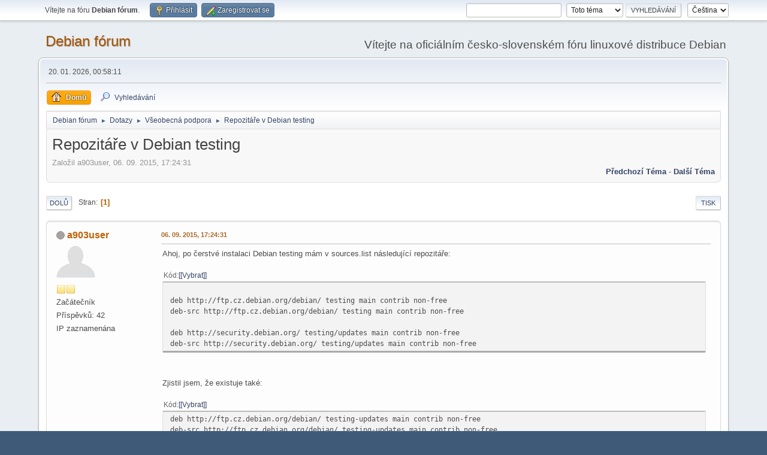

--- FILE ---
content_type: text/html; charset=UTF-8
request_url: https://forum.debian-linux.cz/index.php?PHPSESSID=pfokdc8qq2dpjda0javdg9iqlr&topic=1819.0
body_size: 7016
content:
<!DOCTYPE html>
<html lang="cs-CZ">
<head>
	<meta charset="UTF-8">
	<link rel="stylesheet" href="https://forum.debian-linux.cz/Themes/default/css/minified_1f22f3b387732216203c5c4286fc62fc.css?smf214_1682960791">
	<style>
	img.avatar { max-width: 65px !important; max-height: 65px !important; }
	
	.postarea .bbc_img, .list_posts .bbc_img, .post .inner .bbc_img, form#reported_posts .bbc_img, #preview_body .bbc_img { max-width: min(100%,800px); }
	
	.postarea .bbc_img, .list_posts .bbc_img, .post .inner .bbc_img, form#reported_posts .bbc_img, #preview_body .bbc_img { max-height: 600px; }
	
	</style>
	<script>
		var smf_theme_url = "https://forum.debian-linux.cz/Themes/default";
		var smf_default_theme_url = "https://forum.debian-linux.cz/Themes/default";
		var smf_images_url = "https://forum.debian-linux.cz/Themes/default/images";
		var smf_smileys_url = "https://forum.debian-linux.cz/Smileys";
		var smf_smiley_sets = "";
		var smf_smiley_sets_default = "";
		var smf_avatars_url = "https://forum.debian-linux.cz/avatars";
		var smf_scripturl = "https://forum.debian-linux.cz/index.php?PHPSESSID=pfokdc8qq2dpjda0javdg9iqlr&amp;";
		var smf_iso_case_folding = false;
		var smf_charset = "UTF-8";
		var smf_session_id = "cdbd53aeb6ca2bfc66bf1acbe9a6eff3";
		var smf_session_var = "fc536ef";
		var smf_member_id = 0;
		var ajax_notification_text = 'Nahrávám...';
		var help_popup_heading_text = 'Nejasnosti? Vysvětlím:';
		var banned_text = 'Lituji, 0, ale na tomto fóru máte zákaz!';
		var smf_txt_expand = 'Rozbalit';
		var smf_txt_shrink = 'Sbalit';
		var smf_collapseAlt = 'Skrýt';
		var smf_expandAlt = 'Ukázat';
		var smf_quote_expand = false;
		var allow_xhjr_credentials = false;
	</script>
	<script src="https://ajax.googleapis.com/ajax/libs/jquery/3.6.3/jquery.min.js"></script>
	<script src="https://forum.debian-linux.cz/Themes/default/scripts/jquery.sceditor.bbcode.min.js?smf214_1682960791"></script>
	<script src="https://forum.debian-linux.cz/Themes/default/scripts/minified_17e3d898c1f3c5a6064bf4c469dadf0d.js?smf214_1682960791"></script>
	<script src="https://forum.debian-linux.cz/Themes/default/scripts/minified_e62ca914dfcf39036607f6e0d858dfda.js?smf214_1682960791" defer></script>
	<script>
		var smf_smileys_url = 'https://forum.debian-linux.cz/Smileys/';
		var bbc_quote_from = 'Citace od';
		var bbc_quote = 'Citace';
		var bbc_search_on = 'kdy';
	var smf_you_sure ='Opravdu to chcete udělat?';
	</script>
	<title>Repozitáře v Debian testing</title>
	<meta name="viewport" content="width=device-width, initial-scale=1">
	<meta property="og:site_name" content="Debian fórum">
	<meta property="og:title" content="Repozitáře v Debian testing">
	<meta property="og:url" content="https://forum.debian-linux.cz/index.php?PHPSESSID=pfokdc8qq2dpjda0javdg9iqlr&amp;topic=1819.0">
	<meta property="og:description" content="Repozitáře v Debian testing">
	<meta name="description" content="Repozitáře v Debian testing">
	<meta name="theme-color" content="#557EA0">
	<link rel="canonical" href="https://forum.debian-linux.cz/index.php?topic=1819.0">
	<link rel="help" href="https://forum.debian-linux.cz/index.php?PHPSESSID=pfokdc8qq2dpjda0javdg9iqlr&amp;action=help">
	<link rel="contents" href="https://forum.debian-linux.cz/index.php?PHPSESSID=pfokdc8qq2dpjda0javdg9iqlr&amp;">
	<link rel="search" href="https://forum.debian-linux.cz/index.php?PHPSESSID=pfokdc8qq2dpjda0javdg9iqlr&amp;action=search">
	<link rel="alternate" type="application/rss+xml" title="Debian fórum - RSS" href="https://forum.debian-linux.cz/index.php?PHPSESSID=pfokdc8qq2dpjda0javdg9iqlr&amp;action=.xml;type=rss2;board=13">
	<link rel="alternate" type="application/atom+xml" title="Debian fórum - Atom" href="https://forum.debian-linux.cz/index.php?PHPSESSID=pfokdc8qq2dpjda0javdg9iqlr&amp;action=.xml;type=atom;board=13">
	<link rel="index" href="https://forum.debian-linux.cz/index.php?PHPSESSID=pfokdc8qq2dpjda0javdg9iqlr&amp;board=13.0">
</head>
<body id="chrome" class="action_messageindex board_13">
<div id="footerfix">
	<div id="top_section">
		<div class="inner_wrap">
			<ul class="floatleft" id="top_info">
				<li class="welcome">
					Vítejte na fóru <strong>Debian fórum</strong>.
				</li>
				<li class="button_login">
					<a href="https://forum.debian-linux.cz/index.php?PHPSESSID=pfokdc8qq2dpjda0javdg9iqlr&amp;action=login" class="open" onclick="return reqOverlayDiv(this.href, 'Přihlásit', 'login');">
						<span class="main_icons login"></span>
						<span class="textmenu">Přihlásit</span>
					</a>
				</li>
				<li class="button_signup">
					<a href="https://forum.debian-linux.cz/index.php?PHPSESSID=pfokdc8qq2dpjda0javdg9iqlr&amp;action=signup" class="open">
						<span class="main_icons regcenter"></span>
						<span class="textmenu">Zaregistrovat se</span>
					</a>
				</li>
			</ul>
			<form id="languages_form" method="get" class="floatright">
				<select id="language_select" name="language" onchange="this.form.submit()">
					<option value="english">English</option>
					<option value="czech" selected="selected">Čeština</option>
				</select>
				<noscript>
					<input type="submit" value="Hop!">
				</noscript>
			</form>
			<form id="search_form" class="floatright" action="https://forum.debian-linux.cz/index.php?PHPSESSID=pfokdc8qq2dpjda0javdg9iqlr&amp;action=search2" method="post" accept-charset="UTF-8">
				<input type="search" name="search" value="">&nbsp;
				<select name="search_selection">
					<option value="all">Celé fórum </option>
					<option value="topic" selected>Toto téma</option>
					<option value="board">Tato diskuse</option>
				</select>
				<input type="hidden" name="sd_topic" value="1819">
				<input type="submit" name="search2" value="Vyhledávání" class="button">
				<input type="hidden" name="advanced" value="0">
			</form>
		</div><!-- .inner_wrap -->
	</div><!-- #top_section -->
	<div id="header">
		<h1 class="forumtitle">
			<a id="top" href="https://forum.debian-linux.cz/index.php?PHPSESSID=pfokdc8qq2dpjda0javdg9iqlr&amp;">Debian fórum</a>
		</h1>
		<div id="siteslogan">Vítejte na oficiálním česko-slovenském fóru linuxové distribuce Debian</div>
	</div>
	<div id="wrapper">
		<div id="upper_section">
			<div id="inner_section">
				<div id="inner_wrap" class="hide_720">
					<div class="user">
						<time datetime="2026-01-19T23:58:11Z">20. 01. 2026, 00:58:11</time>
					</div>
				</div>
				<a class="mobile_user_menu">
					<span class="menu_icon"></span>
					<span class="text_menu">Hlavní nabídka</span>
				</a>
				<div id="main_menu">
					<div id="mobile_user_menu" class="popup_container">
						<div class="popup_window description">
							<div class="popup_heading">Hlavní nabídka
								<a href="javascript:void(0);" class="main_icons hide_popup"></a>
							</div>
							
					<ul class="dropmenu menu_nav">
						<li class="button_home">
							<a class="active" href="https://forum.debian-linux.cz/index.php?PHPSESSID=pfokdc8qq2dpjda0javdg9iqlr&amp;">
								<span class="main_icons home"></span><span class="textmenu">Domů</span>
							</a>
						</li>
						<li class="button_search">
							<a href="https://forum.debian-linux.cz/index.php?PHPSESSID=pfokdc8qq2dpjda0javdg9iqlr&amp;action=search">
								<span class="main_icons search"></span><span class="textmenu">Vyhledávání</span>
							</a>
						</li>
					</ul><!-- .menu_nav -->
						</div>
					</div>
				</div>
				<div class="navigate_section">
					<ul>
						<li>
							<a href="https://forum.debian-linux.cz/index.php?PHPSESSID=pfokdc8qq2dpjda0javdg9iqlr&amp;"><span>Debian fórum</span></a>
						</li>
						<li>
							<span class="dividers"> &#9658; </span>
							<a href="https://forum.debian-linux.cz/index.php?PHPSESSID=pfokdc8qq2dpjda0javdg9iqlr&amp;#c2"><span>Dotazy</span></a>
						</li>
						<li>
							<span class="dividers"> &#9658; </span>
							<a href="https://forum.debian-linux.cz/index.php?PHPSESSID=pfokdc8qq2dpjda0javdg9iqlr&amp;board=13.0"><span>Všeobecná podpora</span></a>
						</li>
						<li class="last">
							<span class="dividers"> &#9658; </span>
							<a href="https://forum.debian-linux.cz/index.php?PHPSESSID=pfokdc8qq2dpjda0javdg9iqlr&amp;topic=1819.0"><span>Repozitáře v Debian testing</span></a>
						</li>
					</ul>
				</div><!-- .navigate_section -->
			</div><!-- #inner_section -->
		</div><!-- #upper_section -->
		<div id="content_section">
			<div id="main_content_section">
		<div id="display_head" class="information">
			<h2 class="display_title">
				<span id="top_subject">Repozitáře v Debian testing</span>
			</h2>
			<p>Založil a903user, 06. 09. 2015, 17:24:31</p>
			<span class="nextlinks floatright"><a href="https://forum.debian-linux.cz/index.php?PHPSESSID=pfokdc8qq2dpjda0javdg9iqlr&amp;topic=1819.0;prev_next=prev#new">Předchozí téma</a> - <a href="https://forum.debian-linux.cz/index.php?PHPSESSID=pfokdc8qq2dpjda0javdg9iqlr&amp;topic=1819.0;prev_next=next#new">Další téma</a></span>
		</div><!-- #display_head -->
		
		<div class="pagesection top">
			
		<div class="buttonlist floatright">
			
				<a class="button button_strip_print" href="https://forum.debian-linux.cz/index.php?PHPSESSID=pfokdc8qq2dpjda0javdg9iqlr&amp;action=printpage;topic=1819.0"  rel="nofollow">Tisk</a>
		</div>
			 
			<div class="pagelinks floatleft">
				<a href="#bot" class="button">Dolů</a>
				<span class="pages">Stran</span><span class="current_page">1</span> 
			</div>
		<div class="mobile_buttons floatright">
			<a class="button mobile_act">Uživatelské akce</a>
			
		</div>
		</div>
		<div id="forumposts">
			<form action="https://forum.debian-linux.cz/index.php?PHPSESSID=pfokdc8qq2dpjda0javdg9iqlr&amp;action=quickmod2;topic=1819.0" method="post" accept-charset="UTF-8" name="quickModForm" id="quickModForm" onsubmit="return oQuickModify.bInEditMode ? oQuickModify.modifySave('cdbd53aeb6ca2bfc66bf1acbe9a6eff3', 'fc536ef') : false">
				<div class="windowbg" id="msg11582">
					
					<div class="post_wrapper">
						<div class="poster">
							<h4>
								<span class="off" title="Offline"></span>
								<a href="https://forum.debian-linux.cz/index.php?PHPSESSID=pfokdc8qq2dpjda0javdg9iqlr&amp;action=profile;u=913" title="Zobrazit profil uživatele a903user">a903user</a>
							</h4>
							<ul class="user_info">
								<li class="avatar">
									<a href="https://forum.debian-linux.cz/index.php?PHPSESSID=pfokdc8qq2dpjda0javdg9iqlr&amp;action=profile;u=913"><img class="avatar" src="https://forum.debian-linux.cz/avatars/default.png" alt=""></a>
								</li>
								<li class="icons"><img src="https://forum.debian-linux.cz/Themes/default/images/membericons/icon.png" alt="*"><img src="https://forum.debian-linux.cz/Themes/default/images/membericons/icon.png" alt="*"></li>
								<li class="postgroup">Začátečník</li>
								<li class="postcount">Příspěvků: 42</li>
								<li class="profile">
									<ol class="profile_icons">
									</ol>
								</li><!-- .profile -->
								<li class="poster_ip">IP zaznamenána</li>
							</ul>
						</div><!-- .poster -->
						<div class="postarea">
							<div class="keyinfo">
								<div id="subject_11582" class="subject_title subject_hidden">
									<a href="https://forum.debian-linux.cz/index.php?PHPSESSID=pfokdc8qq2dpjda0javdg9iqlr&amp;msg=11582" rel="nofollow">Repozitáře v Debian testing</a>
								</div>
								
								<div class="postinfo">
									<span class="messageicon"  style="position: absolute; z-index: -1;">
										<img src="https://forum.debian-linux.cz/Themes/default/images/post/xx.png" alt="">
									</span>
									<a href="https://forum.debian-linux.cz/index.php?PHPSESSID=pfokdc8qq2dpjda0javdg9iqlr&amp;msg=11582" rel="nofollow" title="Repozitáře v Debian testing" class="smalltext">06. 09. 2015, 17:24:31</a>
									<span class="spacer"></span>
									<span class="smalltext modified floatright" id="modified_11582">
									</span>
								</div>
								<div id="msg_11582_quick_mod"></div>
							</div><!-- .keyinfo -->
							<div class="post">
								<div class="inner" data-msgid="11582" id="msg_11582">
									Ahoj, po čerstvé instalaci Debian testing mám v sources.list následující repozitáře:<br /><br /><div class="codeheader"><span class="code floatleft">Kód</span> <a class="codeoperation smf_select_text">[Vybrat]</a> <a class="codeoperation smf_expand_code hidden" data-shrink-txt="Sbalit" data-expand-txt="Rozbalit">Rozbalit</a></div><code class="bbc_code"><br />deb http://ftp.cz.debian.org/debian/ testing main contrib non-free<br />deb-src http://ftp.cz.debian.org/debian/ testing main contrib non-free<br /><br />deb http://security.debian.org/ testing/updates main contrib non-free<br />deb-src http://security.debian.org/ testing/updates main contrib non-free<br /></code><br /><br />Zjistil jsem, že existuje také:<br /><br /><div class="codeheader"><span class="code floatleft">Kód</span> <a class="codeoperation smf_select_text">[Vybrat]</a> <a class="codeoperation smf_expand_code hidden" data-shrink-txt="Sbalit" data-expand-txt="Rozbalit">Rozbalit</a></div><code class="bbc_code">deb http://ftp.cz.debian.org/debian/ testing-updates main contrib non-free<br />deb-src http://ftp.cz.debian.org/debian/ testing-updates main contrib non-free<br /></code><br /><br />Hledal jsem na Google, něco jsem si zjistil, ale pořád to nějak nechápu. K čemu je tento repozitář? Jestli jsem to také pochopil správně, tak on se ten systém repozitářů celkem &quot;nedávno&quot; změnil a někde jsou staré informace.
								</div>
							</div><!-- .post -->
							<div class="under_message">
							</div><!-- .under_message -->
						</div><!-- .postarea -->
						<div class="moderatorbar">
						</div><!-- .moderatorbar -->
					</div><!-- .post_wrapper -->
				</div><!-- $message[css_class] -->
				<hr class="post_separator">
				<div class="windowbg" id="msg11601">
					
					
					<div class="post_wrapper">
						<div class="poster">
							<h4>
								<span class="off" title="Offline"></span>
								<a href="https://forum.debian-linux.cz/index.php?PHPSESSID=pfokdc8qq2dpjda0javdg9iqlr&amp;action=profile;u=1166" title="Zobrazit profil uživatele Brano Dohoda">Brano Dohoda</a>
							</h4>
							<ul class="user_info">
								<li class="avatar">
									<a href="https://forum.debian-linux.cz/index.php?PHPSESSID=pfokdc8qq2dpjda0javdg9iqlr&amp;action=profile;u=1166"><img class="avatar" src="https://forum.debian-linux.cz/custom_avatar/avatar_1166_1426289838.png" alt=""></a>
								</li>
								<li class="icons"><img src="https://forum.debian-linux.cz/Themes/default/images/membericons/icon.png" alt="*"><img src="https://forum.debian-linux.cz/Themes/default/images/membericons/icon.png" alt="*"><img src="https://forum.debian-linux.cz/Themes/default/images/membericons/icon.png" alt="*"></li>
								<li class="postgroup">Uživatel</li>
								<li class="postcount">Příspěvků: 193</li>
								<li class="profile">
									<ol class="profile_icons">
									</ol>
								</li><!-- .profile -->
								<li class="poster_ip">IP zaznamenána</li>
							</ul>
						</div><!-- .poster -->
						<div class="postarea">
							<div class="keyinfo">
								<div id="subject_11601" class="subject_title subject_hidden">
									<a href="https://forum.debian-linux.cz/index.php?PHPSESSID=pfokdc8qq2dpjda0javdg9iqlr&amp;msg=11601" rel="nofollow">Re:Repozitáře v Debian testing</a>
								</div>
								<span class="page_number floatright">#1</span>
								<div class="postinfo">
									<span class="messageicon"  style="position: absolute; z-index: -1;">
										<img src="https://forum.debian-linux.cz/Themes/default/images/post/xx.png" alt="">
									</span>
									<a href="https://forum.debian-linux.cz/index.php?PHPSESSID=pfokdc8qq2dpjda0javdg9iqlr&amp;msg=11601" rel="nofollow" title="Odpověď #1 - Re:Repozitáře v Debian testing" class="smalltext">09. 09. 2015, 08:50:01</a>
									<span class="spacer"></span>
									<span class="smalltext modified floatright" id="modified_11601">
									</span>
								</div>
								<div id="msg_11601_quick_mod"></div>
							</div><!-- .keyinfo -->
							<div class="post">
								<div class="inner" data-msgid="11601" id="msg_11601">
									V debian testing co som skusal tak su v sources iba prve dva linky ten treti tam uz nie je, na serveri co mam, tak tam je debian 8.2 a&nbsp; tiez boli prednastavene prve dva linky, ale na desktopu ked som pred vcerom instaloval debian 8.2 tak tam je aj ten treti link a tiez neviem kcomu je kedze je to adi podla mna to iste ako ten druhy update link...<br /><br />Odoslané z LG-D855 pomocou Tapatalku<br /><br />
								</div>
							</div><!-- .post -->
							<div class="under_message">
							</div><!-- .under_message -->
						</div><!-- .postarea -->
						<div class="moderatorbar">
							<div class="signature" id="msg_11601_signature">
								Debian 11 &quot;bullseye&quot; released + KDE Plasma<br />- - - - - - - - - - - - - - - - - - - - - - - -<br />[diakritika off]<br />- - - - - - - - - - - - - - - - - - - - - - - -<br />* CPU: Intel i3-8130U 2.2GHz Turbo Boost 3.4GHz<br />* GPU: Intel UHD620 + Nvidia MX130 2GB VRam<br />* RAM: DDR4 12GB @ 2133MHz
							</div>
						</div><!-- .moderatorbar -->
					</div><!-- .post_wrapper -->
				</div><!-- $message[css_class] -->
				<hr class="post_separator">
				<div class="windowbg" id="msg11602">
					
					
					<div class="post_wrapper">
						<div class="poster">
							<h4>
								<span class="off" title="Offline"></span>
								<a href="https://forum.debian-linux.cz/index.php?PHPSESSID=pfokdc8qq2dpjda0javdg9iqlr&amp;action=profile;u=913" title="Zobrazit profil uživatele a903user">a903user</a>
							</h4>
							<ul class="user_info">
								<li class="avatar">
									<a href="https://forum.debian-linux.cz/index.php?PHPSESSID=pfokdc8qq2dpjda0javdg9iqlr&amp;action=profile;u=913"><img class="avatar" src="https://forum.debian-linux.cz/avatars/default.png" alt=""></a>
								</li>
								<li class="icons"><img src="https://forum.debian-linux.cz/Themes/default/images/membericons/icon.png" alt="*"><img src="https://forum.debian-linux.cz/Themes/default/images/membericons/icon.png" alt="*"></li>
								<li class="postgroup">Začátečník</li>
								<li class="postcount">Příspěvků: 42</li>
								<li class="profile">
									<ol class="profile_icons">
									</ol>
								</li><!-- .profile -->
								<li class="poster_ip">IP zaznamenána</li>
							</ul>
						</div><!-- .poster -->
						<div class="postarea">
							<div class="keyinfo">
								<div id="subject_11602" class="subject_title subject_hidden">
									<a href="https://forum.debian-linux.cz/index.php?PHPSESSID=pfokdc8qq2dpjda0javdg9iqlr&amp;msg=11602" rel="nofollow">Re:Repozitáře v Debian testing</a>
								</div>
								<span class="page_number floatright">#2</span>
								<div class="postinfo">
									<span class="messageicon"  style="position: absolute; z-index: -1;">
										<img src="https://forum.debian-linux.cz/Themes/default/images/post/xx.png" alt="">
									</span>
									<a href="https://forum.debian-linux.cz/index.php?PHPSESSID=pfokdc8qq2dpjda0javdg9iqlr&amp;msg=11602" rel="nofollow" title="Odpověď #2 - Re:Repozitáře v Debian testing" class="smalltext">09. 09. 2015, 09:43:19</a>
									<span class="spacer"></span>
									<span class="smalltext modified floatright mvisible" id="modified_11602"><span class="lastedit">Poslední úprava</span>: 09. 09. 2015, 10:02:57 od: a903user
									</span>
								</div>
								<div id="msg_11602_quick_mod"></div>
							</div><!-- .keyinfo -->
							<div class="post">
								<div class="inner" data-msgid="11602" id="msg_11602">
									Jestli se nepletu, tak situace je následující. Uvedu příklad pro &quot;stable&quot; větev:<br /><br /><hr><br /><br /><i><a href="http://httpredir.debian.org/debian/" class="bbc_link" target="_blank" rel="noopener">http://httpredir.debian.org/debian/</a></i> nebo <i><a href="http://ftp.cz.debian.org/debian/" class="bbc_link" target="_blank" rel="noopener">http://ftp.cz.debian.org/debian/</a></i> atd.<br /><br />- repozitář <b>stable</b> - Hlavní repozitář pro danou verzi Debianu. Skrze tento repozitář plyne většina aktualizací balíčků.<br /><br />- repozitář <b>stable-updates</b> - Repozitář kde by měly být k dispozici &quot;provozní&quot; aktualizace alá virová báze pro antivir, blacklisty pro antispam, aktuální certifikáty atd. Měly by to být spíše různé databáze apod., nikoliv nové verze softwaru. <br /><br />- repozitář <b>stable-backports</b> - Repozitář kde se objevují novější verze softwaru, než ty, které byly k dispozici v době zmražení stable.<br /><br />- repozitář <b>stable-proposed-updates</b> - Tady trochu tápu, dle popisu by měl tento repozitář obsahovat verze balíčků připravované pro další verzi stable. Moc nechápu co se objeví zde a co v <b>backports</b>. Tuší někdo?<br /><br /><hr><br /><br /><i><a href="http://security.debian.org/" class="bbc_link" target="_blank" rel="noopener">http://security.debian.org/</a></i><br /><br />- repozitář <b>stable/updates</b> - Bezpečnostní aktualizace od Security Teamu.<br /><br /><hr><br /><br />Je možné, že se pletu, takže mě případně někdo opravte nebo doplňte... Možná existuje ještě nějaký oficiální repozitář na který jsem zapomněl.<br /><br />V čem už mám guláš je situace u testing verze Debianu. Které všechny repozitáře má smysl zde používat? Z logiky věci bych řekl, že se nové verze objevují přímo v hlavním repozitáři a <b>updates</b> a <b>backports</b> a <b>proposed-updates</b> nejsou potřeba. Ovšem v testingu existuje jak <b>updates</b>, tak <b>proposed-updates</b>, ale proč? Netuším... Security existuje a jeho význam je jasný.<br /><br />Celkem pěkně jsou například vidět různé verze u Iceweasel: <a href="https://tracker.debian.org/pkg/iceweasel" class="bbc_link" target="_blank" rel="noopener">https://tracker.debian.org/pkg/iceweasel</a>
								</div>
							</div><!-- .post -->
							<div class="under_message">
							</div><!-- .under_message -->
						</div><!-- .postarea -->
						<div class="moderatorbar">
						</div><!-- .moderatorbar -->
					</div><!-- .post_wrapper -->
				</div><!-- $message[css_class] -->
				<hr class="post_separator">
				<div class="windowbg" id="msg11603">
					
					
					<div class="post_wrapper">
						<div class="poster">
							<h4>
								<span class="off" title="Offline"></span>
								<a href="https://forum.debian-linux.cz/index.php?PHPSESSID=pfokdc8qq2dpjda0javdg9iqlr&amp;action=profile;u=913" title="Zobrazit profil uživatele a903user">a903user</a>
							</h4>
							<ul class="user_info">
								<li class="avatar">
									<a href="https://forum.debian-linux.cz/index.php?PHPSESSID=pfokdc8qq2dpjda0javdg9iqlr&amp;action=profile;u=913"><img class="avatar" src="https://forum.debian-linux.cz/avatars/default.png" alt=""></a>
								</li>
								<li class="icons"><img src="https://forum.debian-linux.cz/Themes/default/images/membericons/icon.png" alt="*"><img src="https://forum.debian-linux.cz/Themes/default/images/membericons/icon.png" alt="*"></li>
								<li class="postgroup">Začátečník</li>
								<li class="postcount">Příspěvků: 42</li>
								<li class="profile">
									<ol class="profile_icons">
									</ol>
								</li><!-- .profile -->
								<li class="poster_ip">IP zaznamenána</li>
							</ul>
						</div><!-- .poster -->
						<div class="postarea">
							<div class="keyinfo">
								<div id="subject_11603" class="subject_title subject_hidden">
									<a href="https://forum.debian-linux.cz/index.php?PHPSESSID=pfokdc8qq2dpjda0javdg9iqlr&amp;msg=11603" rel="nofollow">Re:Repozitáře v Debian testing</a>
								</div>
								<span class="page_number floatright">#3</span>
								<div class="postinfo">
									<span class="messageicon"  style="position: absolute; z-index: -1;">
										<img src="https://forum.debian-linux.cz/Themes/default/images/post/xx.png" alt="">
									</span>
									<a href="https://forum.debian-linux.cz/index.php?PHPSESSID=pfokdc8qq2dpjda0javdg9iqlr&amp;msg=11603" rel="nofollow" title="Odpověď #3 - Re:Repozitáře v Debian testing" class="smalltext">09. 09. 2015, 10:06:30</a>
									<span class="spacer"></span>
									<span class="smalltext modified floatright" id="modified_11603">
									</span>
								</div>
								<div id="msg_11603_quick_mod"></div>
							</div><!-- .keyinfo -->
							<div class="post">
								<div class="inner" data-msgid="11603" id="msg_11603">
									U Icedove je např. momentálně situace taková, že v stable-proposed-updates je novější verze než v testingu. Viz: <a href="https://tracker.debian.org/pkg/icedove" class="bbc_link" target="_blank" rel="noopener">https://tracker.debian.org/pkg/icedove</a>
								</div>
							</div><!-- .post -->
							<div class="under_message">
							</div><!-- .under_message -->
						</div><!-- .postarea -->
						<div class="moderatorbar">
						</div><!-- .moderatorbar -->
					</div><!-- .post_wrapper -->
				</div><!-- $message[css_class] -->
				<hr class="post_separator">
				<div class="windowbg" id="msg11611">
					
					
					<div class="post_wrapper">
						<div class="poster">
							<h4>
								<span class="off" title="Offline"></span>
								<a href="https://forum.debian-linux.cz/index.php?PHPSESSID=pfokdc8qq2dpjda0javdg9iqlr&amp;action=profile;u=913" title="Zobrazit profil uživatele a903user">a903user</a>
							</h4>
							<ul class="user_info">
								<li class="avatar">
									<a href="https://forum.debian-linux.cz/index.php?PHPSESSID=pfokdc8qq2dpjda0javdg9iqlr&amp;action=profile;u=913"><img class="avatar" src="https://forum.debian-linux.cz/avatars/default.png" alt=""></a>
								</li>
								<li class="icons"><img src="https://forum.debian-linux.cz/Themes/default/images/membericons/icon.png" alt="*"><img src="https://forum.debian-linux.cz/Themes/default/images/membericons/icon.png" alt="*"></li>
								<li class="postgroup">Začátečník</li>
								<li class="postcount">Příspěvků: 42</li>
								<li class="profile">
									<ol class="profile_icons">
									</ol>
								</li><!-- .profile -->
								<li class="poster_ip">IP zaznamenána</li>
							</ul>
						</div><!-- .poster -->
						<div class="postarea">
							<div class="keyinfo">
								<div id="subject_11611" class="subject_title subject_hidden">
									<a href="https://forum.debian-linux.cz/index.php?PHPSESSID=pfokdc8qq2dpjda0javdg9iqlr&amp;msg=11611" rel="nofollow">Re:Repozitáře v Debian testing</a>
								</div>
								<span class="page_number floatright">#4</span>
								<div class="postinfo">
									<span class="messageicon"  style="position: absolute; z-index: -1;">
										<img src="https://forum.debian-linux.cz/Themes/default/images/post/xx.png" alt="">
									</span>
									<a href="https://forum.debian-linux.cz/index.php?PHPSESSID=pfokdc8qq2dpjda0javdg9iqlr&amp;msg=11611" rel="nofollow" title="Odpověď #4 - Re:Repozitáře v Debian testing" class="smalltext">15. 09. 2015, 07:35:00</a>
									<span class="spacer"></span>
									<span class="smalltext modified floatright" id="modified_11611">
									</span>
								</div>
								<div id="msg_11611_quick_mod"></div>
							</div><!-- .keyinfo -->
							<div class="post">
								<div class="inner" data-msgid="11611" id="msg_11611">
									Říkám to správně?
								</div>
							</div><!-- .post -->
							<div class="under_message">
							</div><!-- .under_message -->
						</div><!-- .postarea -->
						<div class="moderatorbar">
						</div><!-- .moderatorbar -->
					</div><!-- .post_wrapper -->
				</div><!-- $message[css_class] -->
				<hr class="post_separator">
			</form>
		</div><!-- #forumposts -->
		<div class="pagesection">
			
		<div class="buttonlist floatright">
			
				<a class="button button_strip_print" href="https://forum.debian-linux.cz/index.php?PHPSESSID=pfokdc8qq2dpjda0javdg9iqlr&amp;action=printpage;topic=1819.0"  rel="nofollow">Tisk</a>
		</div>
			 
			<div class="pagelinks floatleft">
				<a href="#main_content_section" class="button" id="bot">Nahoru</a>
				<span class="pages">Stran</span><span class="current_page">1</span> 
			</div>
		<div class="mobile_buttons floatright">
			<a class="button mobile_act">Uživatelské akce</a>
			
		</div>
		</div>
				<div class="navigate_section">
					<ul>
						<li>
							<a href="https://forum.debian-linux.cz/index.php?PHPSESSID=pfokdc8qq2dpjda0javdg9iqlr&amp;"><span>Debian fórum</span></a>
						</li>
						<li>
							<span class="dividers"> &#9658; </span>
							<a href="https://forum.debian-linux.cz/index.php?PHPSESSID=pfokdc8qq2dpjda0javdg9iqlr&amp;#c2"><span>Dotazy</span></a>
						</li>
						<li>
							<span class="dividers"> &#9658; </span>
							<a href="https://forum.debian-linux.cz/index.php?PHPSESSID=pfokdc8qq2dpjda0javdg9iqlr&amp;board=13.0"><span>Všeobecná podpora</span></a>
						</li>
						<li class="last">
							<span class="dividers"> &#9658; </span>
							<a href="https://forum.debian-linux.cz/index.php?PHPSESSID=pfokdc8qq2dpjda0javdg9iqlr&amp;topic=1819.0"><span>Repozitáře v Debian testing</span></a>
						</li>
					</ul>
				</div><!-- .navigate_section -->
		<div id="moderationbuttons">
			
		</div>
		<div id="display_jump_to"></div>
		<div id="mobile_action" class="popup_container">
			<div class="popup_window description">
				<div class="popup_heading">
					Uživatelské akce
					<a href="javascript:void(0);" class="main_icons hide_popup"></a>
				</div>
				
		<div class="buttonlist">
			
				<a class="button button_strip_print" href="https://forum.debian-linux.cz/index.php?PHPSESSID=pfokdc8qq2dpjda0javdg9iqlr&amp;action=printpage;topic=1819.0"  rel="nofollow">Tisk</a>
		</div>
			</div>
		</div>
		<script>
			if ('XMLHttpRequest' in window)
			{
				var oQuickModify = new QuickModify({
					sScriptUrl: smf_scripturl,
					sClassName: 'quick_edit',
					bShowModify: true,
					iTopicId: 1819,
					sTemplateBodyEdit: '\n\t\t\t\t\t\t<div id="quick_edit_body_container">\n\t\t\t\t\t\t\t<div id="error_box" class="error"><' + '/div>\n\t\t\t\t\t\t\t<textarea class="editor" name="message" rows="12" tabindex="1">%body%<' + '/textarea><br>\n\t\t\t\t\t\t\t<input type="hidden" name="fc536ef" value="cdbd53aeb6ca2bfc66bf1acbe9a6eff3">\n\t\t\t\t\t\t\t<input type="hidden" name="topic" value="1819">\n\t\t\t\t\t\t\t<input type="hidden" name="msg" value="%msg_id%">\n\t\t\t\t\t\t\t<div class="righttext quickModifyMargin">\n\t\t\t\t\t\t\t\t<input type="submit" name="post" value="Uložit" tabindex="2" onclick="return oQuickModify.modifySave(\'cdbd53aeb6ca2bfc66bf1acbe9a6eff3\', \'fc536ef\');" accesskey="s" class="button"> <input type="submit" name="cancel" value="Storno" tabindex="3" onclick="return oQuickModify.modifyCancel();" class="button">\n\t\t\t\t\t\t\t<' + '/div>\n\t\t\t\t\t\t<' + '/div>',
					sTemplateSubjectEdit: '<input type="text" name="subject" value="%subject%" size="80" maxlength="80" tabindex="4">',
					sTemplateBodyNormal: '%body%',
					sTemplateSubjectNormal: '<a hr'+'ef="' + smf_scripturl + '?topic=1819.msg%msg_id%#msg%msg_id%" rel="nofollow">%subject%<' + '/a>',
					sTemplateTopSubject: '%subject%',
					sTemplateReasonEdit: 'Důvod úpravy: <input type="text" name="modify_reason" value="%modify_reason%" size="80" maxlength="80" tabindex="5" class="quickModifyMargin">',
					sTemplateReasonNormal: '%modify_text',
					sErrorBorderStyle: '1px solid red'
				});

				aJumpTo[aJumpTo.length] = new JumpTo({
					sContainerId: "display_jump_to",
					sJumpToTemplate: "<label class=\"smalltext jump_to\" for=\"%select_id%\">Přejít na<" + "/label> %dropdown_list%",
					iCurBoardId: 13,
					iCurBoardChildLevel: 0,
					sCurBoardName: "Všeobecná podpora",
					sBoardChildLevelIndicator: "==",
					sBoardPrefix: "=> ",
					sCatSeparator: "-----------------------------",
					sCatPrefix: "",
					sGoButtonLabel: "Vpřed!"
				});

				aIconLists[aIconLists.length] = new IconList({
					sBackReference: "aIconLists[" + aIconLists.length + "]",
					sIconIdPrefix: "msg_icon_",
					sScriptUrl: smf_scripturl,
					bShowModify: true,
					iBoardId: 13,
					iTopicId: 1819,
					sSessionId: smf_session_id,
					sSessionVar: smf_session_var,
					sLabelIconList: "Ikona zprávy",
					sBoxBackground: "transparent",
					sBoxBackgroundHover: "#ffffff",
					iBoxBorderWidthHover: 1,
					sBoxBorderColorHover: "#adadad" ,
					sContainerBackground: "#ffffff",
					sContainerBorder: "1px solid #adadad",
					sItemBorder: "1px solid #ffffff",
					sItemBorderHover: "1px dotted gray",
					sItemBackground: "transparent",
					sItemBackgroundHover: "#e0e0f0"
				});
			}
		</script>
			</div><!-- #main_content_section -->
		</div><!-- #content_section -->
	</div><!-- #wrapper -->
</div><!-- #footerfix -->
	<div id="footer">
		<div class="inner_wrap">
		<ul>
			<li class="floatright"><a href="https://forum.debian-linux.cz/index.php?PHPSESSID=pfokdc8qq2dpjda0javdg9iqlr&amp;action=help">Nápověda</a> | <a href="https://forum.debian-linux.cz/index.php?PHPSESSID=pfokdc8qq2dpjda0javdg9iqlr&amp;action=agreement">Podmínky a pravidla</a> | <a href="#top_section">Nahoru &#9650;</a></li>
			<li class="copyright"><a href="https://forum.debian-linux.cz/index.php?PHPSESSID=pfokdc8qq2dpjda0javdg9iqlr&amp;action=credits" title="Licence" target="_blank" rel="noopener">SMF 2.1.4 &copy; 2023</a>, <a href="https://www.simplemachines.org" title="Simple Machines" target="_blank" rel="noopener">Simple Machines</a></li>
		</ul>
		</div>
	</div><!-- #footer -->
<script>
window.addEventListener("DOMContentLoaded", function() {
	function triggerCron()
	{
		$.get('https://forum.debian-linux.cz' + "/cron.php?ts=1768867080");
	}
	window.setTimeout(triggerCron, 1);
		$.sceditor.locale["cs"] = {
			"Width (optional):": "Šířka (volitelná):",
			"Height (optional):": "Výška (volitelná):",
			"Insert": "Vložit",
			"Description (optional):": "Popis (volitelný)",
			"Rows:": "Řádků:",
			"Cols:": "Sloupců:",
			"URL:": "URL:",
			"E-mail:": "Email:",
			"Video URL:": "URL Videa:",
			"More": "Více",
			"Close": "Zavřít",
			dateFormat: "měsíc/den/rok"
		};
});
</script>
</body>
</html>